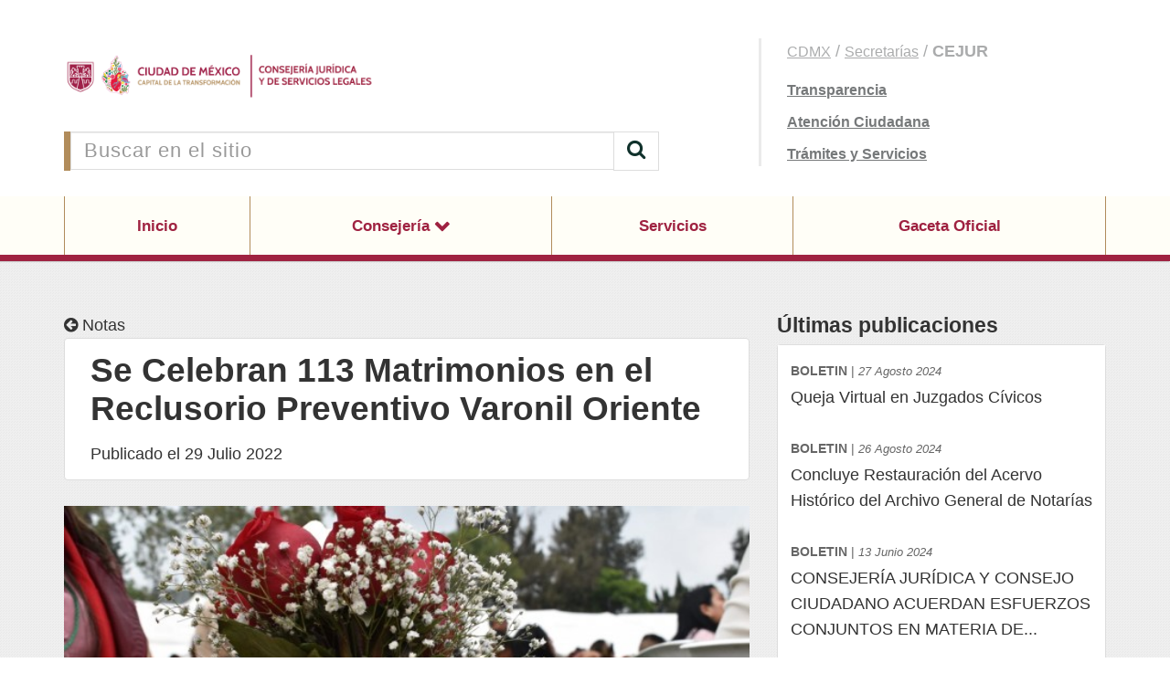

--- FILE ---
content_type: text/html; charset=UTF-8
request_url: https://consejeria.cdmx.gob.mx/comunicacion/nota/se-celebran-113-matrimonios-en-el-reclusorio-preventivo-varonil-oriente
body_size: 6015
content:
<!DOCTYPE html>
<html lang="es">
<head>
    <title>Se Celebran 113 Matrimonios en el Reclusorio Preventivo Varonil Oriente</title>

<link rel="canonical" href="" />
<meta name="viewport" content="width=device-width, initial-scale=1.0">
<meta charset="UTF-8">
<meta name="author" content="Consejería Jurídica y de Servicios Legales de la CDMX">
<meta name="revisit-after" content="2 days">

<meta name="description" content="">
<meta name="keywords" content="">
<meta property="og:locale" content="es_LA" />
<meta property="og:type" content="website" />
<meta property="og:title" content="Se Celebran 113 Matrimonios en el Reclusorio Preventivo Varonil Oriente" />
<meta property="og:description" content="" />
<meta property="og:url" content="https://consejeria.cdmx.gob.mx/comunicacion/nota/se-celebran-113-matrimonios-en-el-reclusorio-preventivo-varonil-oriente" />
<meta property="og:site_name" content="Consejería Jurídica y de Servicios Legales de la CDMX" />
<meta property="og:image" content="/https://consejeria.cdmx.gob.mx/storage/app/uploads/public/62e/454/4d3/62e4544d3048d508008606.jpeg" />
    
<link rel="apple-touch-icon" sizes="180x180" href="/themes/base/assets/favicon/apple-touch-icon.png?ver=FA6WJ">
<link rel="apple-touch-icon" sizes="60x60" href="/themes/base/assets/favicon/apple-touch-icon-60x60.png?ver=FA6WJ">
<link rel="apple-touch-icon" sizes="76x76" href="/themes/base/assets/favicon/apple-touch-icon-76x76.png?ver=FA6WJ">
<link rel="apple-touch-icon" sizes="120x120" href="/themes/base/assets/favicon/apple-touch-icon-120x120.png?ver=FA6WJ">
<link rel="apple-touch-icon" sizes="152x152" href="/themes/base/assets/favicon/apple-touch-icon-152x152.png?ver=FA6WJ">
<link rel="apple-touch-startup-image" media="(device-width: 414px) and (device-height: 736px) and (orientation: landscape) and (-webkit-device-pixel-ratio: 3)" href="/themes/base/assets/favicon/apple-touch-startup-image-1182x2208.png?ver=FA6WJ">
<link rel="apple-touch-startup-image" media="(device-width: 414px) and (device-height: 736px) and (orientation: portrait) and (-webkit-device-pixel-ratio: 3)" href="/themes/base/assets/favicon/apple-touch-startup-image-1242x2148.png?ver=FA6WJ">
<link rel="apple-touch-startup-image" media="(device-width: 768px) and (device-height: 1024px) and (orientation: landscape) and (-webkit-device-pixel-ratio: 2)" href="/themes/base/assets/favicon/apple-touch-startup-image-1496x2048.png?ver=FA6WJ">
<link rel="apple-touch-startup-image" media="(device-width: 768px) and (device-height: 1024px) and (orientation: portrait) and (-webkit-device-pixel-ratio: 2)" href="/themes/base/assets/favicon/apple-touch-startup-image-1536x2008.png?ver=FA6WJ">
<link rel="apple-touch-startup-image" media="(device-width: 320px) and (device-height: 480px) and (-webkit-device-pixel-ratio: 1)" href="/themes/base/assets/favicon/apple-touch-startup-image-320x460.png?ver=FA6WJ">
<link rel="apple-touch-startup-image" media="(device-width: 320px) and (device-height: 568px) and (-webkit-device-pixel-ratio: 2)" href="/themes/base/assets/favicon/apple-touch-startup-image-640x1096.png?ver=FA6WJ">
<link rel="apple-touch-startup-image" media="(device-width: 320px) and (device-height: 480px) and (-webkit-device-pixel-ratio: 2)" href="/themes/base/assets/favicon/apple-touch-startup-image-640x920.png?ver=FA6WJ">
<link rel="apple-touch-startup-image" media="(device-width: 768px) and (device-height: 1024px) and (orientation: landscape) and (-webkit-device-pixel-ratio: 1)" href="/themes/base/assets/favicon/apple-touch-startup-image-748x1024.png?ver=FA6WJ">
<link rel="apple-touch-startup-image" media="(device-width: 375px) and (device-height: 667px) and (-webkit-device-pixel-ratio: 2)" href="/themes/base/assets/favicon/apple-touch-startup-image-750x1294.png?ver=FA6WJ">
<link rel="apple-touch-startup-image" media="(device-width: 768px) and (device-height: 1024px) and (orientation: portrait) and (-webkit-device-pixel-ratio: 1)" href="/themes/base/assets/favicon/apple-touch-startup-image-768x1004.png?ver=FA6WJ">
<link rel="icon" type="image/png" href="/themes/base/assets/favicon/favicon-32x32.png?ver=FA6WJ" sizes="32x32">
<link rel="icon" type="image/png" href="/themes/base/assets/favicon/favicon-230x230.png?ver=FA6WJ" sizes="230x230">
<link rel="icon" type="image/png" href="/themes/base/assets/favicon/android-chrome-192x192.png?ver=FA6WJ" sizes="192x192">
<link rel="icon" type="image/png" href="/themes/base/assets/favicon/android-chrome-512x512.png?ver=FA6WJ" sizes="512x512">
<link rel="icon" type="image/png" href="/themes/base/assets/favicon/coast-228x228.png?ver=FA6WJ" sizes="228x228">
<link rel="icon" type="image/png" href="/themes/base/assets/favicon/favicon-16x16.png?ver=FA6WJ" sizes="16x16">
<link rel="manifest" href="/themes/base/assets/favicon/manifest.json?ver=FA6WJ">
<link rel="mask-icon" href="/themes/base/assets/favicon/safari-pinned-tab.svg?ver=FA6WJ" color="#ffffff">
<link rel="shortcut icon" href="/themes/base/assets/favicon/favicon.ico?ver=FA6WJ">
<link rel="yandex-tableau-widget" href="/themes/base/assets/favicon/yandex-browser-manifest.json?ver=FA6WJ">
<meta name="apple-mobile-web-app-capable" content="yes">
<meta name="msapplication-TileColor" content="#ffffff">
<meta name="msapplication-TileImage" content="/themes/base/assets/favicon/mstile-144x144.png?ver=FA6WJ">
<meta name="theme-color" content="#ffffff">        <link href="https://consejeria.cdmx.gob.mx/themes/base/assets/css/theme.css" rel="stylesheet">
    <link href="https://consejeria.cdmx.gob.mx/themes/base/assets/css/custom.css" rel="stylesheet">
</head>
<body id="top">
                
<div id="absolute-header">
    <div class="header image left"><img src="https://cdn.cdmx.gob.mx/assets/cdmx-header-image-left.svg" alt="Imagen de header" onerror="this.style.display='none';"></div>
    <div class="header image right"><img src="https://cdn.cdmx.gob.mx/assets/cdmx-header-image-right.svg" alt="Imagen de header" onerror="this.style.display='none';"></div>
</div><!-- // Sección -->
<header class="Header ">
    <div class="Header-top">
        <div class="container">
            <div class="row">
                <div class="Header-content">
                    <div class="HeaderLogo">
                        <a href="https://consejeria.cdmx.gob.mx">
                            <img class="Logo-cdmx" src="https://consejeria.cdmx.gob.mx/themes/base/assets/images/logos/Logo_CDMX.png"/>
                            <img class="Logo-dep" src="https://consejeria.cdmx.gob.mx/themes/base/assets/images/logos/Logo_Dependencia.png"/>
                        </a>
                    </div>
                    <div class="HeaderSearch">
                        <form action="https://consejeria.cdmx.gob.mx/busqueda" method="get">
                            <div class="input-group">
                                <input type="text" class="form-control"
                                       placeholder="Buscar en el sitio" name="q">
                                <span class="input-group-btn">
                                    <button class="btn btn-default" type="submit">
	                                    <i class="fa fa-search"></i>
                                    </button>
                                </span>
                            </div>
                        </form>
                    </div>
                </div>
                <div class="Header-links">
                    <ul class="Items">
                        <li><a href="http://www.cdmx.gob.mx" target="_blank">CDMX</a> / <a href="https://www.ciudadanos.cdmx.gob.mx/gobierno/gabinete/secretarias" target="_blank">Secretarías</a> / <b>CEJUR</b></li>
                        <li><a href="http://www.consejeria.cdmx.gob.mx/transparencia" target="_blank">Transparencia</a></li>
                        <li><a href="https://www.atencionciudadana.cdmx.gob.mx/" target="_blank">Atención Ciudadana</a></li>
                                                    <li><a href="https://www.consejeria.cdmx.gob.mx/tramites-y-servicios" target="_blank">Trámites y Servicios</a></li>
                                            </ul>
                </div>
            </div>
        </div>
    </div>
    <div class="HeaderMenu">
        <div class="HeaderNav-mobile">
            <a href="#" class="Mobile-actions">
                Menú
            </a>
        </div>
        <div class="Header-finder">
            <a href="#" class="Mobile-actions">
                Buscar
            </a>
        </div>
        <ul class="HeaderNav">
            <div class="container">
                <ul class="Header-container">
                    <li class="HeaderNav-element Fastlink"><a href="http://www.consejeria.cdmx.gob.mx/transparencia">Transparencia</a></li>
                    <li class="HeaderNav-element Fastlink"><a href="https://www.atencionciudadana.cdmx.gob.mx/">Atención Ciudadana</a></li>
                    <li class="HeaderNav-element Fastlink"><a href="https://www.consejeria.cdmx.gob.mx/tramites-y-servicios">Trámites y Servicios</a></li>
                    <li class="HeaderNav-element "><a href="https://consejeria.cdmx.gob.mx">Inicio</a></li>
<li class="HeaderNav-element dropdown ">
    <a class="dropdown-toggle" href="https://consejeria.cdmx.gob.mx/consejeria" data-toggle="dropdown" aria-haspopup="false"
       aria-expanded="false">
        Consejería
    </a>
        <ul class="dropdown-menu">
                <li>
                        <a href="https://consejeria.cdmx.gob.mx/secretaria/acerca-de">
                Acerca de
            </a>
                    </li>
                <li>
                        <a href="https://consejeria.cdmx.gob.mx/secretaria/directorio">
                Directorio
            </a>
                    </li>
                <li>
                        <a href="https://consejeria.cdmx.gob.mx/secretaria/estructura">
                Estructura Orgánica
            </a>
                    </li>
                <li>
                        <a href="https://consejeria.cdmx.gob.mx/secretaria/marco-normativo">
                Marco Normativo
            </a>
                    </li>
                <li>
                        <a href="https://consejeria.cdmx.gob.mx/transparencia">
                Transparencia
            </a>
                    </li>
                <li>
                        <a href="https://consejeria.cdmx.gob.mx/contacto">
                Contacto
            </a>
                    </li>
                <li>
                        <a href="https://cdmx.gob.mx/">
                Trámites y Servicios
            </a>
                    </li>
            </ul>
    </li>
<li class="HeaderNav-element ">
        <a href="https://consejeria.cdmx.gob.mx/servicios">
        Servicios
    </a>
    </li>
<li class="HeaderNav-element ">
        <a href="https://data.consejeria.cdmx.gob.mx/index.php/gaceta">
        Gaceta Oficial
    </a>
    </li>


                </ul>
            </div>
        </ul>
        <div class="Header-findbox">
            <form action="https://consejeria.cdmx.gob.mx/busqueda" method="get">
                <div class="form-group">
                    <input type="text" class="form-control"
                           placeholder="Buscar en el sitio" name="q">
                </div>
            </form>
        </div>
    </div>
</header>

<main>
    <div class="container">
        
<div class="Content Post">

    <div class="Link-back Single">
        <a href="../">
            <i class="fa fa-arrow-circle-left"></i>
            <span>Notas</span>
        </a>
    </div>
    <div class="Panel-elements Header">
        <div class="Title">
            <h1>
                Se Celebran 113 Matrimonios en el Reclusorio Preventivo Varonil Oriente
            </h1>
        </div>
        <div class="Datetime-normal">
                        <span>
                Publicado el 29 Julio 2022
            </span>
        </div>
    </div>


            <div class="Image-normal">
        <img width="640" height="360" src="https://consejeria.cdmx.gob.mx/storage/app/uploads/public/62e/454/4d3/thumb_2691_640_360_0_0_crop.jpeg"
             alt="Reclu9.jpeg"/>
    </div>
        

    <div class="Panel-custom">
        <div class="Text-normal">
            <p>Ciudad de México,27de julio de 2022</p>
<p>Este viernes se realizaron 113 enlaces matrimoniales en el Reclusorio Preventivo Varonil Oriente, como parte de la campaña de matrimonios civiles colectivos de las personas privadas de la libertad, que se realizan en los centros penitenciarios de la Ciudad de México.</p>
<p><img src="/storage/app/media/2022/Julio/Reclu1.jpeg" alt="" /></p>
<p>El Gobierno de la Ciudad de México busca formalizar el estado civil de las personas privadas de la libertad con sus parejas y regularizar su situación legal, con el trabajo conjunto entre la Consejería Jurídica y de Servicios Legales, el Registro Civil y la Subsecretaría de Sistema Penitenciarios de la Secretaría de Seguridad Ciudadana (SSC) de esta ciudad.</p>
<p><img src="/storage/app/media/2022/Julio/Reclu7.jpeg" alt="" /></p>
<p>Con estos enlaces, suman 218 bodas en los diferentes reclusorios de la capital, en lo que va del año, tras la reanudación de actividades que habían sido suspendidas por la contingencia sanitaria.</p>
<p>En calidad de testigo, el consejero Jurídico y de Servicios Legales de la Ciudad de México, Néstor Vargas Solano, manifestó: “no obstante tener restringidos algunos derechos por mandato judicial, los varones que hoy se unieron en matrimonio gozan plenamente de todos los derechos humanos, entre los cuales está formar una familia, deseo a los contrayentes forjar relaciones basadas en el respeto y apoyo mutuo y que su enlace favorezca sus vidas”.</p>
<p><img src="/storage/app/media/2022/Julio/Reclu12.jpeg" alt="" /></p>
<p>El Subsecretario de Sistema Penitenciario de la SSC, Enrique Serrano Flores, detalló que de los enlaces matrimoniales en el Reclusorio Oriente, seis fueron interreclusorios, es decir, de personas privadas de la libertad de este centro con mujeres de los Centros Femeniles de Reinserción Social de Santa Martha y Tepepan.</p>
<p>Felicitó a las parejas contrayentes y agradeció el apoyo otorgado por la Lic. Claudia Virginia Franco Corona, titular de Dirección General de Registro Civil de la Ciudad de México, para realizar las campañas de matrimonios civiles colectivos en los centros penitenciarios de la capital.</p>
<p><img src="/storage/app/media/2022/Julio/Reclu2.jpeg" alt="" /></p>
<p>En tanto, la Directora del Registro Civil, Claudia Virginia Franco Corona, expresó a los beneficiados que fue un privilegio presidir su ceremonia y compartir uno de los actos de amor más importantes de sus vidas como pareja.</p>
<p>“Para la Institución que represento, fomentar el pleno goce de sus derechos representa un paso más para el acceso a los derechos universal, nos queda claro que el concepto de familia se transforma de manera permanente, respondiendo a los cambios sociales propios de cada momento histórico, por eso hoy celebro la decisión que han tomado de unir sus vidas”, señaló.</p>
<p><img src="/storage/app/media/2022/Julio/Reclu11.jpeg" alt="" /></p>
<p>Durante la ceremonia se realizaron 19 registros y siete reconocimientos de hijos de personas privadas de la libertad.</p>
<p>Cabe señalar que es de suma importancia para las personas privadas de la libertad normalizar su situación jurídica mediante el matrimonio, lo que contribuye a que ejerzan su derecho a formar una familia.</p>
<p><img src="/storage/app/media/2022/Julio/Reclu3.jpeg" alt="" /></p>
        </div>
    </div>

    

    

    <div class="Panel-functions Share">
        <div class="Panel-functions-share">
            <div class="Panel-functions-label">
                Compartir
            </div>
            <div class="Panel-functions-buttons">
                <a href="mailto:?subject=Te comparto esta nota&amp;body=Entra a Comunicacion CDMX https://consejeria.cdmx.gob.mx/comunicacion/nota/se-celebran-113-matrimonios-en-el-reclusorio-preventivo-varonil-oriente"
                   target="_blank" class="Button-icon">
                    <i class="fa fa-envelope"></i>
                </a>
                <a href="http://twitter.com/share?url=https://consejeria.cdmx.gob.mx/comunicacion/nota/se-celebran-113-matrimonios-en-el-reclusorio-preventivo-varonil-oriente" target="_blank" class="Button-icon">
                    <i class="fa fa-twitter"></i>
                </a>
                <a href="http://www.facebook.com/sharer.php?u=https://consejeria.cdmx.gob.mx/comunicacion/nota/se-celebran-113-matrimonios-en-el-reclusorio-preventivo-varonil-oriente" target="_blank" class="Button-icon">
                    <i class="fa fa-facebook"></i>
                </a>
                <a href="whatsapp://send?text=https://consejeria.cdmx.gob.mx/comunicacion/nota/se-celebran-113-matrimonios-en-el-reclusorio-preventivo-varonil-oriente" target="_blank" class="Button-icon MobileDevices">
                    <i class="fa fa-whatsapp"></i>
                </a>
            </div>
        </div>
        <div class="Panel-functions-print">
            <div class="Panel-functions-label">
                Imprimir
            </div>
            <div class="Panel-functions-buttons">
                <a href="javascript:window.print();" class="Button-icon">
                    <i class="fa fa-print"></i>
                </a>
            </div>
        </div>
    </div>

</div>

<div class="Sidebar">

        <div class="Panel-empty">
        <div class="Title">
            <h3>
                Últimas publicaciones
            </h3>
        </div>
        <div class="Panel">
            <div class="List-news">
                <ul>
                                                            <li>
                        <div class="Text">
                            <a href="https://consejeria.cdmx.gob.mx/comunicacion/nota/queja-virtual-en-juzgados-civicos" class="Link-unstyled">
                                <div class="List-news-reference"><strong>BOLETIN</strong> | <span>27 Agosto 2024</span>
                                </div>
                                Queja Virtual en Juzgados Cívicos
                            </a>
                        </div>
                    </li>
                                                                                <li>
                        <div class="Text">
                            <a href="https://consejeria.cdmx.gob.mx/comunicacion/nota/concluye-restauracion-del-acervo-historico-del-archivo-general-de-notarias" class="Link-unstyled">
                                <div class="List-news-reference"><strong>BOLETIN</strong> | <span>26 Agosto 2024</span>
                                </div>
                                Concluye Restauración del Acervo Histórico del Archivo General de Notarías
                            </a>
                        </div>
                    </li>
                                                                                <li>
                        <div class="Text">
                            <a href="https://consejeria.cdmx.gob.mx/comunicacion/nota/consejeria-juridica-y-consejo-ciudadano-acuerdan-esfuerzos-conjuntos-en-materia-de-cultura-civica" class="Link-unstyled">
                                <div class="List-news-reference"><strong>BOLETIN</strong> | <span>13 Junio 2024</span>
                                </div>
                                CONSEJERÍA JURÍDICA Y CONSEJO CIUDADANO ACUERDAN ESFUERZOS CONJUNTOS EN MATERIA DE...
                            </a>
                        </div>
                    </li>
                                                                                <li>
                        <div class="Text">
                            <a href="https://consejeria.cdmx.gob.mx/comunicacion/nota/convoca-registro-civil-parejas-de-benito-juarez-y-coyoacan-ultimas-bodas-colectivas-del-ano" class="Link-unstyled">
                                <div class="List-news-reference"><strong>BOLETIN</strong> | <span>10 Diciembre 2023</span>
                                </div>
                                Convoca Registro Civil a Parejas de Benito Juárez y Coyoacán a Últimas Bodas...
                            </a>
                        </div>
                    </li>
                                                                                <li>
                        <div class="Text">
                            <a href="https://consejeria.cdmx.gob.mx/comunicacion/nota/430-matrimonios-de-personas-privadas-de-la-libertad" class="Link-unstyled">
                                <div class="List-news-reference"><strong>BOLETIN</strong> | <span>08 Diciembre 2023</span>
                                </div>
                                430 Matrimonios de Personas Privadas de la Libertad
                            </a>
                        </div>
                    </li>
                                                                                                                                                                                                                                                                                                                                                                                                                                                                        </ul>
            </div>
        </div>
    </div>
    

    
</div>    </div>
    <div id="BackTop"><a href="#" id="BackTop-action"></a></div>
</main>
<footer class="Footer">
    <div class="Footer-child">
        <div class="container">
            <div class="Footer-section--c4">
                <div class="Footer-card">
                    <div class="Footer-card-logo">
                        <img src="https://consejeria.cdmx.gob.mx/themes/base/assets/images/logos/Logo_Generico_F.png" alt="Logo de la Dependencia">
                    </div>
                    <div class="Footer-card-data">
                        <div class="Footer-title">
                            <h3>
                                Atención ciudadana
                            </h3>
                        </div>
                                                <div class="Footer-card-address">
                            <div class="Text">
                                <strong>Dirección:</strong> Avenida Plaza de la Constitución <br>
                                Colonia Centro,
                                Alcaldía Cuauhtémoc
                                C.P. 06000, Ciudad de México
                            </div>

                            
                            
                                                        <div class="Footer-card-email">
                                <div class="Text">
                                    <strong>Correo electrónico:</strong> atencionciudadanacj@cdmx.gob.mx
                                </div>
                            </div>
                            
                                                    </div>
                                            </div>
                </div>
                                <ul class="Footer-social">
                    <li class="Footer-title">
                        <h3>
                            Redes sociales
                        </h3>
                    </li>
                                        <li class="FooterSocial-item">

		<a href="https://www.facebook.com/Consejer%C3%ADa-Jur%C3%ADdica-y-de-Servicios-Legales-de-la-Ciudad-de-M%C3%A9xico-455305614532910/" target="_blank"><i class="fa fa-facebook"></i></a>
	</li>
                                        <li class="FooterSocial-item">

		<a href="https://twitter.com/CDMXConsejeria" target="_blank"><i class="fa fa-twitter"></i></a>
	</li>
                                        <li class="FooterSocial-item">

		<a href="https://www.youtube.com/channel/UCInsQer0GPAtRUX8HxygP-A" target="_blank"><i class="fa fa-youtube"></i></a>
	</li>
                                    </ul>
                            </div>
            <div class="Footer-section--c3">
                <div class="Footer-links">
                    <ul class="Footer-links-content">
                        <li class="Footer-title">
                            <h3>
                                Navegación
                            </h3>
                        </li>
                        <li class="Footer-links-link"><a href="https://consejeria.cdmx.gob.mx">Inicio</a></li>

<li class="Footer-links-link">
    <a href="https://consejeria.cdmx.gob.mx/consejeria">
        Consejería
    </a>
</li>

<li class="Footer-links-link">
    <a href="https://consejeria.cdmx.gob.mx/servicios">
        Servicios
    </a>
</li>

<li class="Footer-links-link">
    <a href="https://data.consejeria.cdmx.gob.mx/index.php/gaceta">
        Gaceta Oficial
    </a>
</li>
                    </ul>
                </div>
            </div>
            <div class="Footer-section--c3">
                <div class="Footer-links">
                    <ul class="Footer-links-content">
                        <li class="Footer-title">
                            <h3>
                                Sitios relacionados
                            </h3>
                        </li>
                        <li class="FooterLinks-link">
		<a href="http://www.transparencia.df.gob.mx/index.jsp"  target=_blank>
		Ventanilla Única de Transparencia del Gobierno de la CDMX
	</a>
</li>
<li class="FooterLinks-link">
		<a href="http://www.infodf.org.mx/iaipdf/extra/2011/dp/"  target=_blank>
		Ley de Protección de Datos Personales de la CDMX
	</a>
</li>
<li class="FooterLinks-link">
		<a href="http://www.infodf.org.mx/web/index.php"  target=_blank>
		infodf
	</a>
</li>
<li class="FooterLinks-link">
		<a href="http://www.infomexdf.org.mx/InfomexDF/default.aspx"  target=_blank>
		infomex
	</a>
</li>
                    </ul>
                </div>
            </div>

            <div class="Footer-section--c2">
                <div class="Footer-banners">
        <div class="Footer-banners-item">
        <a href="https://plazapublica.cdmx.gob.mx/processes/consultaPGD2025"
           target="_blank">
            <img width="320" height="180" src="https://consejeria.cdmx.gob.mx/storage/app/uploads/public/645/40c/9e3/64540c9e3e079058167309.png" alt="Plan General de Desarrollo 2025-2045"/>
        </a>
    </div>
        <div class="Footer-banners-item">
        <a href="https://datos.cdmx.gob.mx/"
           target="_blank">
            <img width="320" height="180" src="https://consejeria.cdmx.gob.mx/storage/app/uploads/public/5cc/0fb/d85/5cc0fbd85dcbe718159437.png" alt="Datos abiertos"/>
        </a>
    </div>
        <div class="Footer-banners-item">
        <a href="https://www.tianguisdigital.cdmx.gob.mx/"
           target="_blank">
            <img width="320" height="180" src="https://consejeria.cdmx.gob.mx/storage/app/uploads/public/5dc/9f6/a9f/5dc9f6a9f1dba918272698.png" alt="Tianguis Digital"/>
        </a>
    </div>
    </div>
            </div>
        </div>
    </div>
    <div class="Footer-child">
        <div class="container">
            <div class="Footer-info">
                <div class="Footer-info-link">
                    <b>
                        CMS CDMX v2.8.0 2026
                    </b>
                </div>
                <div class="Footer-info-link">
                    <a href="https://consejeria.cdmx.gob.mx/terminos-y-condiciones">
                        Términos y Condiciones
                    </a>
                </div>
                <div class="Footer-info-link">
                    <a href="https://consejeria.cdmx.gob.mx/terminos-y-condiciones#Datos-personales">
                        Política de privacidad
                    </a>
                </div>
                <div class="Footer-info-link">
                    <a href="http://www.cdmx.gob.mx/lgacdmx">
                        Licencia de Gobierno Abierto CDMX
                    </a>
                </div>
            </div>
        </div>
    </div>
</footer><div id="absolute-footer">
    <div class="footer image left"><img src="https://cdn.cdmx.gob.mx/assets/cdmx-footer-image-left.svg" alt="Imagen de footer" onerror="this.style.display='none';"></div>
    <div class="footer image right"><img src="https://cdn.cdmx.gob.mx/assets/cdmx-footer-image-right.svg" alt="Imagen de footer" onerror="this.style.display='none';"></div>
</div>[<script src="https://consejeria.cdmx.gob.mx/themes/base/assets/js/dist/vendor.js"></script>
<script src="https://consejeria.cdmx.gob.mx/themes/base/assets/js/dist/framework.js?v=2.8.0"></script>
<script>
  (function (i, s, o, g, r, a, m) {
    i['GoogleAnalyticsObject'] = r;
    i[r] = i[r] || function () {
        (i[r].q = i[r].q || []).push(arguments)
      }, i[r].l = 1 * new Date();
    a = s.createElement(o),
      m = s.getElementsByTagName(o)[0];
    a.async = 1;
    a.src = g;
    m.parentNode.insertBefore(a, m)
  })(window, document, 'script', 'https://www.google-analytics.com/analytics.js', 'ga');

  ga('create', 'UA-80703668-4', 'auto');
  ga('require', 'linkid');
  ga('send', 'pageview');
</script>
<script type="text/javascript" src="/_Incapsula_Resource?SWJIYLWA=719d34d31c8e3a6e6fffd425f7e032f3&ns=2&cb=143356430" async></script></body>
</html>

--- FILE ---
content_type: text/css
request_url: https://consejeria.cdmx.gob.mx/themes/base/assets/css/custom.css
body_size: 94
content:
/* Header / Footer images */

.header.image {
    position: absolute;
    top: 0;
}

footer.Footer div.Footer-child:first-of-type {
    border-color: #8F4899 !important;
}

#absolute-footer {
    position: relative;
}

.footer.image {
    position: absolute;
    bottom: 0;
}

.footer.image img {
    max-width: 150px !important;
}

.image.left {
    left: 0;
}

.image.right {
    right: 0;
}

@media (max-width: 1366px) {
    .header.image img {
        max-width: 90px !important;
    }
}

@media (max-width: 1250px) {
    .header.image.left {
        display: none;
    }

    .header.image.right {
        z-index: 1;
    }

    .header.image.right img {
        max-width: 90px !important;
    }

    .footer.image img {
        max-width: 100px !important;
    }
}

--- FILE ---
content_type: text/plain
request_url: https://www.google-analytics.com/j/collect?v=1&_v=j102&a=1328206388&t=pageview&_s=1&dl=https%3A%2F%2Fconsejeria.cdmx.gob.mx%2Fcomunicacion%2Fnota%2Fse-celebran-113-matrimonios-en-el-reclusorio-preventivo-varonil-oriente&ul=en-us%40posix&dt=Se%20Celebran%20113%20Matrimonios%20en%20el%20Reclusorio%20Preventivo%20Varonil%20Oriente&sr=1280x720&vp=1280x720&_u=KGBAAEIhAAAAACAAI~&jid=1236497171&gjid=298476591&cid=1410709097.1769401530&tid=UA-80703668-4&_gid=17042311.1769401530&_r=1&_slc=1&z=157040151
body_size: -452
content:
2,cG-9M28EMSDLH